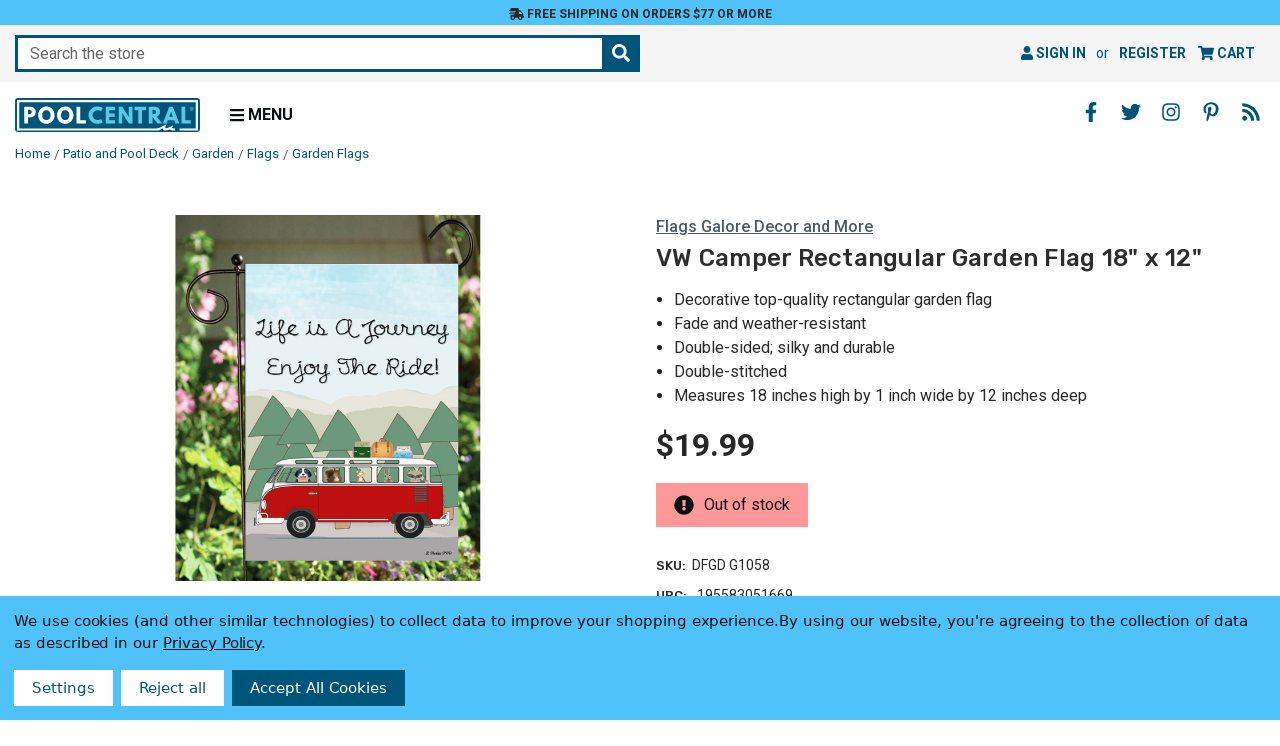

--- FILE ---
content_type: text/html; charset=UTF-8
request_url: https://www.poolcentral.com/vw-camper-rectangular-garden-flag-18-x-12/
body_size: 18295
content:




<!DOCTYPE html>
<html class="poolcentral no-js" lang="en">
<head>
    <meta charset="utf-8">
    <meta http-equiv="x-ua-compatible" content="ie=edge">
    <meta name="viewport" content="width=device-width, initial-scale=1, shrink-to-fit=no, user-scalable=yes">
    <title>VW Camper Rectangular Garden Flag 18&quot; x 12&quot; | Pool Central</title>
    <link rel="dns-prefetch preconnect" href="https://cdn11.bigcommerce.com/s-gc5x6" crossorigin><link rel="dns-prefetch preconnect" href="https://fonts.googleapis.com/" crossorigin><link rel="dns-prefetch preconnect" href="https://fonts.gstatic.com/" crossorigin>
    <meta property="product:price:amount" content="19.99" /><meta property="product:price:currency" content="USD" /><meta property="og:url" content="https://www.poolcentral.com/vw-camper-rectangular-garden-flag-18-x-12/" /><meta property="og:site_name" content="Pool Central" /><meta name="keywords" content="Autumn, Blue, Flags, Garden, Lawn, Novelty, Outdoor, Patio, Poolcentral, Pool Central"><meta name="description" content="Raise the flags! Silky, durable, and picture-perfect, these banners complement all the aesthetic vibes and adds a distinctive flair to your outdoor or indoor s"><link rel='canonical' href='https://www.poolcentral.com/vw-camper-rectangular-garden-flag-18-x-12/' /><meta name='platform' content='bigcommerce.stencil' /><meta property="og:type" content="product" />
<meta property="og:title" content="VW Camper Rectangular Garden Flag 18&quot; x 12&quot;" />
<meta property="og:description" content="Raise the flags! Silky, durable, and picture-perfect, these banners complement all the aesthetic vibes and adds a distinctive flair to your outdoor or indoor s" />
<meta property="og:image" content="https://cdn11.bigcommerce.com/s-gc5x6/products/663330/images/1629471/dfgd_g1058__82344.1681073853.386.513.jpg?c=2" />
<meta property="og:availability" content="oos" />
<meta property="pinterest:richpins" content="enabled" />
    
      <script>
    
    document.addEventListener("DOMContentLoaded", function(event) {
      var jsContext = JSON.parse("{\"productId\":663330,\"productVarients\":[{\"node\":{\"vtitle\":{\"edges\":[{\"node\":{\"key\":\"VARIANTTITLE\",\"value\":\"VW Camper Rectangular Garden Flag 18\\\" x 12\\\"\"}}]},\"vdesc\":{\"edges\":[{\"node\":{\"key\":\"VARIANTDESC\",\"value\":\"<p>Raise the flags! Silky, durable, and picture-perfect, these banners complement all the aesthetic vibes and adds a distinctive flair to your outdoor or indoor space. Perfect for all occasions, flags galore top-quality flags are highly resistant to fraying and ripping season after season. Through dye-sublimation printing, these flags are hands-down irresistible and gorgeous!     <p><b>Features:</b>  <br>Rectangular garden flag  <br>Weather-resistant flag  <br>Double-sided   design  <br>Double-stitched   <br>Recommended for indoor or outdoor use    <p>Dimensions: 18\\\"H x 1\\\"W x 12\\\"D  <br>Material(s): polyester blend\"}}]},\"vbullet1\":{\"edges\":[{\"node\":{\"key\":\"VARIANTBULLET1\",\"value\":\"Decorative top-quality rectangular garden flag\"}}]},\"vbullet2\":{\"edges\":[{\"node\":{\"key\":\"VARIANTBULLET2\",\"value\":\"Fade and weather-resistant\"}}]},\"vbullet3\":{\"edges\":[{\"node\":{\"key\":\"VARIANTBULLET3\",\"value\":\"Double-sided; silky and durable\"}}]},\"vbullet4\":{\"edges\":[{\"node\":{\"key\":\"VARIANTBULLET4\",\"value\":\"Double-stitched\"}}]},\"vbullet5\":{\"edges\":[{\"node\":{\"key\":\"VARIANTBULLET5\",\"value\":\"Measures 18 inches high by 1 inch wide by 12 inches deep\"}}]},\"vbullet6\":{\"edges\":[]}}}]}");
      pvarient   = jsContext.productVarients;
      const forms = document.querySelectorAll('#product_view_options');
      const form = forms[0];

      Array.from(form.elements).forEach((input) => {
        if (input.getAttribute("type") == 'radio') {
          const keyword = input.getAttribute("keyword");

          pvarient.forEach((variant) => {
            const vtitle = variant.node.vtitle.edges[0].node.value;
            const vdesc = variant.node.vdesc.edges[0].node.value;
            const vbullet = 
              variant.node.vbullet1.edges[0].node.value + '\n' +
              variant.node.vbullet2.edges[0].node.value + '\n' +
              variant.node.vbullet3.edges[0].node.value + '\n' +
              variant.node.vbullet4.edges[0].node.value + '\n' +
              variant.node.vbullet5.edges[0].node.value;

            if (vtitle.includes(keyword)) {
              input.setAttribute("data-title", vtitle);
              input.setAttribute("data-desc", vdesc);
              input.setAttribute("data-bullet", vbullet);

              input.addEventListener("click", function() {
                const title = input.getAttribute("data-title");
                const desc = input.getAttribute("data-desc");

                if (title) {
                  document.querySelector('#produtView_title').innerHTML = title;
                }
                if (desc) {
                  document.querySelector('#produtView_description').innerHTML = 
                    desc.replace(/(\r?\n|\r)+/g, '\n').split('\n').map(item => `<p>${item}</p>`).join('');
                }
                if (vbullet) {
                  document.querySelector('#produtView_bullet').innerHTML = 
                    vbullet.trim().replace(/(\r?\n|\r)+/g, '\n').split('\n').map(item => `<li>${item}</li>`).join('');
                }
              });
            }
          });
        }
      });
    });
  </script>

    <meta name="title" content="VW Camper Rectangular Garden Flag 18" x 12" | Pool Central">

    <meta name="google-site-verification" content="yPyim2I93rstmURNUhmugeQe8dmFe135IYB65o2BqY0">

    <link rel="apple-touch-icon" sizes="180x180" href="https://cdn11.bigcommerce.com/s-gc5x6/images/stencil/original/content/favicon/apple-touch-icon.png">
<link rel="icon" type="image/png" sizes="32x32" href="https://cdn11.bigcommerce.com/s-gc5x6/images/stencil/original/content/favicon/favicon-32x32.png">
<link rel="icon" type="image/png" sizes="16x16" href="https://cdn11.bigcommerce.com/s-gc5x6/images/stencil/original/content/favicon/favicon-16x16.png">
<link rel="manifest" href="https://cdn11.bigcommerce.com/s-gc5x6/content/favicon/site.webmanifest">
<link rel="mask-icon" href="https://cdn11.bigcommerce.com/s-gc5x6/content/favicon/safari-pinned-tab.svg" color="#5bbad5">
<meta name="msapplication-TileColor" content="#ffffff">
<meta name="theme-color" content="#ffffff">

    <script>
        document.documentElement.className = document.documentElement.className.replace('no-js', 'js');
    </script>

    <script>
    function browserSupportsAllFeatures() {
        return window.Promise
            && window.fetch
            && window.URL
            && window.URLSearchParams
            && window.WeakMap
            // object-fit support
            && ('objectFit' in document.documentElement.style);
    }

    function loadScript(src) {
        var js = document.createElement('script');
        js.src = src;
        js.onerror = function () {
            console.error('Failed to load polyfill script ' + src);
        };
        document.head.appendChild(js);
    }

    if (!browserSupportsAllFeatures()) {
        loadScript('https://cdn11.bigcommerce.com/s-gc5x6/stencil/89e09c10-0da3-013e-60c2-1e5fa2b9027e/e/1392d490-3fcb-013e-c832-72f0effbcd59/dist/theme-bundle.polyfills.js');
    }
</script>
    <script>window.consentManagerTranslations = `{"locale":"en","locales":{"consent_manager.data_collection_warning":"en","consent_manager.accept_all_cookies":"en","consent_manager.gdpr_settings":"en","consent_manager.data_collection_preferences":"en","consent_manager.manage_data_collection_preferences":"en","consent_manager.use_data_by_cookies":"en","consent_manager.data_categories_table":"en","consent_manager.allow":"en","consent_manager.accept":"en","consent_manager.deny":"en","consent_manager.dismiss":"en","consent_manager.reject_all":"en","consent_manager.category":"en","consent_manager.purpose":"en","consent_manager.functional_category":"en","consent_manager.functional_purpose":"en","consent_manager.analytics_category":"en","consent_manager.analytics_purpose":"en","consent_manager.targeting_category":"en","consent_manager.advertising_category":"en","consent_manager.advertising_purpose":"en","consent_manager.essential_category":"en","consent_manager.esential_purpose":"en","consent_manager.yes":"en","consent_manager.no":"en","consent_manager.not_available":"en","consent_manager.cancel":"en","consent_manager.save":"en","consent_manager.back_to_preferences":"en","consent_manager.close_without_changes":"en","consent_manager.unsaved_changes":"en","consent_manager.by_using":"en","consent_manager.agree_on_data_collection":"en","consent_manager.change_preferences":"en","consent_manager.cancel_dialog_title":"en","consent_manager.privacy_policy":"en","consent_manager.allow_category_tracking":"en","consent_manager.disallow_category_tracking":"en"},"translations":{"consent_manager.data_collection_warning":"We use cookies (and other similar technologies) to collect data to improve your shopping experience.","consent_manager.accept_all_cookies":"Accept All Cookies","consent_manager.gdpr_settings":"Settings","consent_manager.data_collection_preferences":"Website Data Collection Preferences","consent_manager.manage_data_collection_preferences":"Manage Website Data Collection Preferences","consent_manager.use_data_by_cookies":" uses data collected by cookies and JavaScript libraries to improve your shopping experience.","consent_manager.data_categories_table":"The table below outlines how we use this data by category. To opt out of a category of data collection, select 'No' and save your preferences.","consent_manager.allow":"Allow","consent_manager.accept":"Accept","consent_manager.deny":"Deny","consent_manager.dismiss":"Dismiss","consent_manager.reject_all":"Reject all","consent_manager.category":"Category","consent_manager.purpose":"Purpose","consent_manager.functional_category":"Functional","consent_manager.functional_purpose":"Enables enhanced functionality, such as videos and live chat. If you do not allow these, then some or all of these functions may not work properly.","consent_manager.analytics_category":"Analytics","consent_manager.analytics_purpose":"Provide statistical information on site usage, e.g., web analytics so we can improve this website over time.","consent_manager.targeting_category":"Targeting","consent_manager.advertising_category":"Advertising","consent_manager.advertising_purpose":"Used to create profiles or personalize content to enhance your shopping experience.","consent_manager.essential_category":"Essential","consent_manager.esential_purpose":"Essential for the site and any requested services to work, but do not perform any additional or secondary function.","consent_manager.yes":"Yes","consent_manager.no":"No","consent_manager.not_available":"N/A","consent_manager.cancel":"Cancel","consent_manager.save":"Save","consent_manager.back_to_preferences":"Back to Preferences","consent_manager.close_without_changes":"You have unsaved changes to your data collection preferences. Are you sure you want to close without saving?","consent_manager.unsaved_changes":"You have unsaved changes","consent_manager.by_using":"By using our website, you're agreeing to our","consent_manager.agree_on_data_collection":"By using our website, you're agreeing to the collection of data as described in our ","consent_manager.change_preferences":"You can change your preferences at any time","consent_manager.cancel_dialog_title":"Are you sure you want to cancel?","consent_manager.privacy_policy":"Privacy Policy","consent_manager.allow_category_tracking":"Allow [CATEGORY_NAME] tracking","consent_manager.disallow_category_tracking":"Disallow [CATEGORY_NAME] tracking"}}`;</script>

    <script>
        window.lazySizesConfig = window.lazySizesConfig || {};
        window.lazySizesConfig.loadMode = 1;
    </script>
    <script async src="https://cdn11.bigcommerce.com/s-gc5x6/stencil/89e09c10-0da3-013e-60c2-1e5fa2b9027e/e/1392d490-3fcb-013e-c832-72f0effbcd59/dist/theme-bundle.head_async.js"></script>

    <script src="https://ajax.googleapis.com/ajax/libs/webfont/1.6.26/webfont.js"></script>
    <script>
        WebFont.load({
            google: {
                families: ['Roboto:400,400i,500,500i,700,700i', 'Rubik:500,500i,700,700i&display=swap']
            }
        });
    </script>

    <link href="https://fonts.googleapis.com/css?family=Rubik:700,500%7CRoboto:500,400&display=swap" rel="stylesheet">
    <link data-stencil-stylesheet href="https://cdn11.bigcommerce.com/s-gc5x6/stencil/89e09c10-0da3-013e-60c2-1e5fa2b9027e/e/1392d490-3fcb-013e-c832-72f0effbcd59/css/theme-7905d2c0-5f3d-013e-d5c4-2251fe58491d.css" rel="stylesheet">
    <link data-stencil-stylesheet href="https://cdn11.bigcommerce.com/s-gc5x6/stencil/89e09c10-0da3-013e-60c2-1e5fa2b9027e/e/1392d490-3fcb-013e-c832-72f0effbcd59/css/poolcentral-7905d2c0-5f3d-013e-d5c4-2251fe58491d.css" rel="stylesheet">

    <!-- Start Tracking Code for analytics_facebook -->

<script data-bc-cookie-consent="4" type="text/plain">
!function(f,b,e,v,n,t,s){if(f.fbq)return;n=f.fbq=function(){n.callMethod?n.callMethod.apply(n,arguments):n.queue.push(arguments)};if(!f._fbq)f._fbq=n;n.push=n;n.loaded=!0;n.version='2.0';n.queue=[];t=b.createElement(e);t.async=!0;t.src=v;s=b.getElementsByTagName(e)[0];s.parentNode.insertBefore(t,s)}(window,document,'script','https://connect.facebook.net/en_US/fbevents.js');

fbq('set', 'autoConfig', 'false', '471452020093492');
fbq('dataProcessingOptions', []);
fbq('init', '471452020093492', {"external_id":"cde8fd55-fe0f-4e2e-a4c5-14e218459535"});
fbq('set', 'agent', 'bigcommerce', '471452020093492');

function trackEvents() {
    var pathName = window.location.pathname;

    fbq('track', 'PageView', {}, "");

    // Search events start -- only fire if the shopper lands on the /search.php page
    if (pathName.indexOf('/search.php') === 0 && getUrlParameter('search_query')) {
        fbq('track', 'Search', {
            content_type: 'product_group',
            content_ids: [],
            search_string: getUrlParameter('search_query')
        });
    }
    // Search events end

    // Wishlist events start -- only fire if the shopper attempts to add an item to their wishlist
    if (pathName.indexOf('/wishlist.php') === 0 && getUrlParameter('added_product_id')) {
        fbq('track', 'AddToWishlist', {
            content_type: 'product_group',
            content_ids: []
        });
    }
    // Wishlist events end

    // Lead events start -- only fire if the shopper subscribes to newsletter
    if (pathName.indexOf('/subscribe.php') === 0 && getUrlParameter('result') === 'success') {
        fbq('track', 'Lead', {});
    }
    // Lead events end

    // Registration events start -- only fire if the shopper registers an account
    if (pathName.indexOf('/login.php') === 0 && getUrlParameter('action') === 'account_created') {
        fbq('track', 'CompleteRegistration', {}, "");
    }
    // Registration events end

    

    function getUrlParameter(name) {
        var cleanName = name.replace(/[\[]/, '\[').replace(/[\]]/, '\]');
        var regex = new RegExp('[\?&]' + cleanName + '=([^&#]*)');
        var results = regex.exec(window.location.search);
        return results === null ? '' : decodeURIComponent(results[1].replace(/\+/g, ' '));
    }
}

if (window.addEventListener) {
    window.addEventListener("load", trackEvents, false)
}
</script>
<noscript><img height="1" width="1" style="display:none" alt="null" src="https://www.facebook.com/tr?id=471452020093492&ev=PageView&noscript=1&a=plbigcommerce1.2&eid="/></noscript>

<!-- End Tracking Code for analytics_facebook -->

<!-- Start Tracking Code for analytics_googleanalytics4 -->

<script data-cfasync="false" src="https://cdn11.bigcommerce.com/shared/js/google_analytics4_bodl_subscribers-358423becf5d870b8b603a81de597c10f6bc7699.js" integrity="sha256-gtOfJ3Avc1pEE/hx6SKj/96cca7JvfqllWA9FTQJyfI=" crossorigin="anonymous"></script>
<script data-cfasync="false">
  (function () {
    window.dataLayer = window.dataLayer || [];

    function gtag(){
        dataLayer.push(arguments);
    }

    function initGA4(event) {
         function setupGtag() {
            function configureGtag() {
                gtag('js', new Date());
                gtag('set', 'developer_id.dMjk3Nj', true);
                gtag('config', 'G-NJXQ6EXWG5');
            }

            var script = document.createElement('script');

            script.src = 'https://www.googletagmanager.com/gtag/js?id=G-NJXQ6EXWG5';
            script.async = true;
            script.onload = configureGtag;

            document.head.appendChild(script);
        }

        setupGtag();

        if (typeof subscribeOnBodlEvents === 'function') {
            subscribeOnBodlEvents('G-NJXQ6EXWG5', true);
        }

        window.removeEventListener(event.type, initGA4);
    }

    gtag('consent', 'default', {"ad_storage":"denied","ad_user_data":"denied","ad_personalization":"denied","analytics_storage":"denied","functionality_storage":"denied"})
            

    var eventName = document.readyState === 'complete' ? 'consentScriptsLoaded' : 'DOMContentLoaded';
    window.addEventListener(eventName, initGA4, false);
  })()
</script>

<!-- End Tracking Code for analytics_googleanalytics4 -->

<!-- Start Tracking Code for analytics_siteverification -->

<meta name="google-site-verification" content="yPyim2I93rstmURNUhmugeQe8dmFe135IYB65o2BqY0">
<meta name="p:domain_verify" content="ffbfad867f44538d214a03c05262d42b"/>

<!-- End Tracking Code for analytics_siteverification -->


<script type="text/javascript" src="https://checkout-sdk.bigcommerce.com/v1/loader.js" defer ></script>
<script src="https://www.google.com/recaptcha/api.js" async defer></script>
<script>window.consentManagerStoreConfig = function () { return {"storeName":"Pool Central","privacyPolicyUrl":"https:\/\/poolcentral.com\/privacy-policy\/","writeKey":null,"improvedConsentManagerEnabled":true,"AlwaysIncludeScriptsWithConsentTag":true}; };</script>
<script type="text/javascript" src="https://cdn11.bigcommerce.com/shared/js/bodl-consent-32a446f5a681a22e8af09a4ab8f4e4b6deda6487.js" integrity="sha256-uitfaufFdsW9ELiQEkeOgsYedtr3BuhVvA4WaPhIZZY=" crossorigin="anonymous" defer></script>
<script type="text/javascript" src="https://cdn11.bigcommerce.com/shared/js/storefront/consent-manager-config-3013a89bb0485f417056882e3b5cf19e6588b7ba.js" defer></script>
<script type="text/javascript" src="https://cdn11.bigcommerce.com/shared/js/storefront/consent-manager-08633fe15aba542118c03f6d45457262fa9fac88.js" defer></script>
<script type="text/javascript">
var BCData = {"product_attributes":{"sku":"DFGD G1058","upc":"195583051669","mpn":null,"gtin":null,"weight":{"formatted":"0.02 LBS","value":0.02},"base":true,"image":null,"price":{"without_tax":{"formatted":"$19.99","value":19.99,"currency":"USD"},"tax_label":"Tax"},"out_of_stock_behavior":"label_option","out_of_stock_message":"Out of stock","available_modifier_values":[],"in_stock_attributes":[],"stock":0,"instock":false,"stock_message":"Out of stock","purchasable":true,"purchasing_message":"The selected product combination is currently unavailable.","call_for_price_message":null}};
</script>
  <script data-bc-cookie-consent="3" type="text/plain">
  window.dataLayer = window.dataLayer || [];
  function gtag() { dataLayer.push(arguments); }
  gtag('consent', 'default', {
    'ad_user_data': 'denied',
    'ad_personalization': 'denied',
    'ad_storage': 'denied',
    'analytics_storage': 'denied',
    'wait_for_update': 500,
  });
  gtag('js', new Date());
  gtag('config', 'GTM-MSX3W4M');
  </script>
 <script data-cfasync="false" src="https://microapps.bigcommerce.com/bodl-events/1.9.4/index.js" integrity="sha256-Y0tDj1qsyiKBRibKllwV0ZJ1aFlGYaHHGl/oUFoXJ7Y=" nonce="" crossorigin="anonymous"></script>
 <script data-cfasync="false" nonce="">

 (function() {
    function decodeBase64(base64) {
       const text = atob(base64);
       const length = text.length;
       const bytes = new Uint8Array(length);
       for (let i = 0; i < length; i++) {
          bytes[i] = text.charCodeAt(i);
       }
       const decoder = new TextDecoder();
       return decoder.decode(bytes);
    }
    window.bodl = JSON.parse(decodeBase64("[base64]"));
 })()

 </script>

<script nonce="">
(function () {
    var xmlHttp = new XMLHttpRequest();

    xmlHttp.open('POST', 'https://bes.gcp.data.bigcommerce.com/nobot');
    xmlHttp.setRequestHeader('Content-Type', 'application/json');
    xmlHttp.send('{"store_id":"823692","timezone_offset":"-5.0","timestamp":"2026-01-31T02:19:18.75133700Z","visit_id":"e8df0e87-45f1-4d60-9b8b-b91d377f8d7f","channel_id":1}');
})();
</script>

</head>
<body>
    <noscript><iframe src="https://www.googletagmanager.com/ns.html?id=GTM-MSX3W4M" height="0" width="0" style="display:none;visibility:hidden"></iframe></noscript>

    <a href="#" class="skip-to-main-link">Skip to main content</a>
<a href="#" class="skip-to-footer-link">Skip to footer content</a>
<header class="header" role="banner">
    <div id="banner">
    <div class="banner-wrapper">
        <a href="/shipping-and-returns/#free-ground-shipping" class="banner-link">
            <i class="fas fa-shipping-fast" aria-hidden="true"></i>
            Free Shipping on orders $77 or more
        </a>
    </div>
</div>
    <div class="navUser-wrap">
        <nav class="navUser">
        <div class="quickSearchWrap" id="quickSearch" data-prevent-quick-search-close>
        <div class="container">
    <form class="form quick-search-form" onsubmit="return false" data-url="/search.php" aria-haspopup="true" aria-expanded="false" role="search" data-quick-search-form>
        <fieldset class="form-fieldset">
            <div class="form-field">
                <label class="is-srOnly" for="nav-quick-search">Search</label>
                <input class="form-input"
                       data-search-quick
                       name="nav-quick-search"
                       id="nav-quick-search"
                       data-error-message="Search field cannot be empty."
                       placeholder="Search the store"
                       autocomplete="off"
                >
                <button type="submit" class="form-button" aria-label="Search the store"><i class="fas fa-search" aria-hidden="true"></i></button>
            </div>
        </fieldset>
    </form>
    <section class="quickSearchResults" aria-hidden="true" data-bind="html: results"></section>
    <p role="status"
       aria-live="polite"
       class="aria-description--hidden"
       data-search-aria-message-predefined-text="product results for"
    ></p>
</div>
    </div>
    <ul class="navUser-section navUser-section--alt">
        <li class="navUser-item navUser-item--account">
                <a class="navUser-action"
                   href="/login.php"
                   aria-label="Sign in"
                >
                    <i class="fa fa-user" aria-hidden="true"></i> Sign in
                </a>
                    <span class="navUser-or">or</span>
                    <a class="navUser-action"
                       href="/login.php?action&#x3D;create_account"
                       aria-label="Register"
                    >
                        Register
                    </a>
        </li>
        <li class="navUser-item navUser-item--cart">
            <a class="navUser-action"
               data-cart-preview
               data-dropdown="cart-preview-dropdown"
               data-options="align:right"
               href="/cart.php"
               aria-label="Cart with 0 items"
               aria-haspopup="true"
               aria-expanded="false">
                <i class="fa fa-shopping-cart" aria-hidden="true"></i> <span class="navUser-item-cartLabel">Cart</span> <span class="countPill cart-quantity"></span>
            </a>
            <div class="dropdown-menu" id="cart-preview-dropdown" data-dropdown-content aria-hidden="true"></div>
        </li>
    </ul>
</nav>
    </div>
    <div class="header-wrapper clearfix">
        <div class="header-wrapper-inner">
            <div class="header-logo-wrapper">
                    <div class="header-logo header-logo--left ">
                        <div class="logo-wrap">
                            <div class="header-logo-image-container">
    <a href="https://www.poolcentral.com/">
        <img src="https://cdn11.bigcommerce.com/s-gc5x6/content/images/global/logo/logo-blue.svg?2026-01-31T00:00:00+00:00" width="200" height="36" class="header-logo-img-svg" alt="Pool Central logo" role="img">
    </a>
</div>
                        </div>
                    </div>
                <div class="menu-toggle">
                    <a href="#" class="mobileMenu-toggle" id="mobile-menu-toggle" data-mobile-menu-toggle="menu" aria-expanded="false">
                        <i class="fas fa-bars" aria-hidden="true"></i>
                        <span>Menu</span>
                    </a>
                </div>
            </div>
            <div class="navPages-container" id="menu" data-menu>
                <nav class="navPages" aria-label="primary">
    <ul class="navPages-list navPages-mainNav">
            <li class="navPages-item">
                        <a class="navPages-action navPages-action-depth-max has-subMenu is-root"
       href="https://www.poolcentral.com/accessories/"
       data-collapsible="navPages-1000"
       aria-label="Accessories"
    >
            Accessories
                 <i class="fas fa-angle-down" aria-hidden="true" style="display:none;"></i>
    </a>
    <div class="navPage-subMenu navPage-subMenu-horizontal" id="navPages-1000" aria-hidden="true">
    <ul class="navPage-subMenu-list">
        <li class="navPage-subMenu-item-child">
            <a class="navPage-subMenu-action navPages-action" href="https://www.poolcentral.com/accessories/">
                All
                    Accessories<i class="fas fa-fw fa-caret-right" aria-hidden="true"></i></a>
                        </li>
            <li class="navPage-subMenu-item-child">
                <a class="navPage-subMenu-action navPages-action" href="https://www.poolcentral.com/accessories/chlorine-dispensers/">
                        Chlorine Dispensers
                </a>
            </li>
            <li class="navPage-subMenu-item-child">
                <a class="navPage-subMenu-action navPages-action" href="https://www.poolcentral.com/accessories/cleaning-attachments/">
                        Cleaning Attachments
                </a>
            </li>
            <li class="navPage-subMenu-item-child">
                <a class="navPage-subMenu-action navPages-action" href="https://www.poolcentral.com/accessories/floating-thermometers/">
                        Floating Thermometers
                </a>
            </li>
            <li class="navPage-subMenu-item-child">
                <a class="navPage-subMenu-action navPages-action" href="https://www.poolcentral.com/accessories/fountains/">
                        Fountains
                </a>
            </li>
            <li class="navPage-subMenu-item-child">
                <a class="navPage-subMenu-action navPages-action" href="https://www.poolcentral.com/accessories/ladders-and-rails/">
                        Ladders &amp; Rails
                </a>
            </li>
            <li class="navPage-subMenu-item-child">
                <a class="navPage-subMenu-action navPages-action" href="https://www.poolcentral.com/accessories/lights/">
                        Lights
                </a>
            </li>
            <li class="navPage-subMenu-item-child">
                <a class="navPage-subMenu-action navPages-action" href="https://www.poolcentral.com/accessories/poolside-accessories/">
                        Poolside Accessories
                </a>
            </li>
            <li class="navPage-subMenu-item-child">
                <a class="navPage-subMenu-action navPages-action" href="https://www.poolcentral.com/accessories/poolside-extras/">
                        Poolside Extras
                </a>
            </li>
            <li class="navPage-subMenu-item-child">
                <a class="navPage-subMenu-action navPages-action" href="https://www.poolcentral.com/accessories/repair-and-replacement-parts/">
                        Repair &amp; Replacement Parts
                </a>
            </li>
            <li class="navPage-subMenu-item-child">
                <a class="navPage-subMenu-action navPages-action" href="https://www.poolcentral.com/accessories/safety/">
                        Safety
                </a>
            </li>
            <li class="navPage-subMenu-item-child">
                <a class="navPage-subMenu-action navPages-action" href="https://www.poolcentral.com/accessories/slides-and-diving-boards/">
                        Slides &amp; Diving Boards
                </a>
            </li>
    </ul>
</div>
            </li>
            <li class="navPages-item">
                        <a class="navPages-action navPages-action-depth-max has-subMenu is-root"
       href="https://www.poolcentral.com/chemicals/"
       data-collapsible="navPages-668"
       aria-label="Chemicals"
    >
            Chemicals
                 <i class="fas fa-angle-down" aria-hidden="true" style="display:none;"></i>
    </a>
    <div class="navPage-subMenu navPage-subMenu-horizontal" id="navPages-668" aria-hidden="true">
    <ul class="navPage-subMenu-list">
        <li class="navPage-subMenu-item-child">
            <a class="navPage-subMenu-action navPages-action" href="https://www.poolcentral.com/chemicals/">
                All
                    Chemicals<i class="fas fa-fw fa-caret-right" aria-hidden="true"></i></a>
                        </li>
            <li class="navPage-subMenu-item-child">
                <a class="navPage-subMenu-action navPages-action" href="https://www.poolcentral.com/chemicals/algaecides/">
                        Algaecides
                </a>
            </li>
            <li class="navPage-subMenu-item-child">
                <a class="navPage-subMenu-action navPages-action" href="https://www.poolcentral.com/chemicals/chlorine-and-bromine/">
                        Chlorine &amp; Bromine
                </a>
            </li>
            <li class="navPage-subMenu-item-child">
                <a class="navPage-subMenu-action navPages-action" href="https://www.poolcentral.com/chemicals/eco-friendly/">
                        Eco Friendly
                </a>
            </li>
            <li class="navPage-subMenu-item-child">
                <a class="navPage-subMenu-action navPages-action" href="https://www.poolcentral.com/chemicals/shock/">
                        Shock
                </a>
            </li>
            <li class="navPage-subMenu-item-child">
                <a class="navPage-subMenu-action navPages-action" href="https://www.poolcentral.com/chemicals/stain-removers-and-cleaners/">
                        Stain Removers &amp; Cleaners
                </a>
            </li>
            <li class="navPage-subMenu-item-child">
                <a class="navPage-subMenu-action navPages-action" href="https://www.poolcentral.com/chemicals/water-balancers/">
                        Water Balancers
                </a>
            </li>
            <li class="navPage-subMenu-item-child">
                <a class="navPage-subMenu-action navPages-action" href="https://www.poolcentral.com/chemicals/water-clarifiers/">
                        Water Clarifiers
                </a>
            </li>
            <li class="navPage-subMenu-item-child">
                <a class="navPage-subMenu-action navPages-action" href="https://www.poolcentral.com/chemicals/water-testing/">
                        Water Testing
                </a>
            </li>
    </ul>
</div>
            </li>
            <li class="navPages-item">
                        <a class="navPages-action navPages-action-depth-max has-subMenu is-root"
       href="https://www.poolcentral.com/floats-toys-and-games/"
       data-collapsible="navPages-955"
       aria-label="Floats Toys and Games"
    >
            Floats Toys &amp; Games
         <i class="fas fa-angle-down" aria-hidden="true" style="display:none;"></i>
    </a>
    <div class="navPage-subMenu navPage-subMenu-horizontal" id="navPages-955" aria-hidden="true">
    <ul class="navPage-subMenu-list">
        <li class="navPage-subMenu-item-child">
            <a class="navPage-subMenu-action navPages-action" href="https://www.poolcentral.com/floats-toys-and-games/">
                All
                    Floats Toys &amp; Games<i class="fas fa-fw fa-caret-right" aria-hidden="true"></i></a>
        </li>
            <li class="navPage-subMenu-item-child">
                <a class="navPage-subMenu-action navPages-action" href="https://www.poolcentral.com/floats-toys-and-games/air-pumps/">
                        Air Pumps
                </a>
            </li>
            <li class="navPage-subMenu-item-child">
                <a class="navPage-subMenu-action navPages-action" href="https://www.poolcentral.com/floats-toys-and-games/floats-and-loungers/">
                        Floats &amp; Loungers
                </a>
            </li>
            <li class="navPage-subMenu-item-child">
                <a class="navPage-subMenu-action navPages-action" href="https://www.poolcentral.com/floats-toys-and-games/games-and-toys/">
                        Games &amp; Toys
                </a>
            </li>
            <li class="navPage-subMenu-item-child">
                <a class="navPage-subMenu-action navPages-action" href="https://www.poolcentral.com/floats-toys-and-games/goggles-snorkels-and-fins/">
                        Goggles Snorkels &amp; Fins
                </a>
            </li>
            <li class="navPage-subMenu-item-child">
                <a class="navPage-subMenu-action navPages-action" href="https://www.poolcentral.com/floats-toys-and-games/learn-to-swim/">
                        Learn to Swim
                </a>
            </li>
    </ul>
</div>
            </li>
            <li class="navPages-item">
                        <a class="navPages-action navPages-action-depth-max has-subMenu is-root"
       href="https://www.poolcentral.com/patio-and-pool-deck/"
       data-collapsible="navPages-958"
       aria-label="Patio and Pool Deck"
    >
            Patio &amp; Pool Deck
         <i class="fas fa-angle-down" aria-hidden="true" style="display:none;"></i>
    </a>
    <div class="navPage-subMenu navPage-subMenu-horizontal" id="navPages-958" aria-hidden="true">
    <ul class="navPage-subMenu-list">
        <li class="navPage-subMenu-item-child">
            <a class="navPage-subMenu-action navPages-action" href="https://www.poolcentral.com/patio-and-pool-deck/">
                All
                    Patio &amp; Pool Deck<i class="fas fa-fw fa-caret-right" aria-hidden="true"></i></a>
        </li>
            <li class="navPage-subMenu-item-child">
                <a class="navPage-subMenu-action navPages-action" href="https://www.poolcentral.com/patio-and-pool-deck/fire-pits/">
                        Fire Pits
                </a>
            </li>
            <li class="navPage-subMenu-item-child">
                <a class="navPage-subMenu-action navPages-action" href="https://www.poolcentral.com/patio-and-pool-deck/garden/">
                        Garden
                </a>
            </li>
            <li class="navPage-subMenu-item-child">
                <a class="navPage-subMenu-action navPages-action" href="https://www.poolcentral.com/patio-and-pool-deck/grills-and-accessories/">
                        Grills &amp; Accessories
                </a>
            </li>
            <li class="navPage-subMenu-item-child">
                <a class="navPage-subMenu-action navPages-action" href="https://www.poolcentral.com/patio-and-pool-deck/outdoor-clocks-and-thermometers/">
                        Outdoor Clocks &amp; Thermometers
                </a>
            </li>
            <li class="navPage-subMenu-item-child">
                <a class="navPage-subMenu-action navPages-action" href="https://www.poolcentral.com/patio-and-pool-deck/outdoor-lighting/">
                        Outdoor Lighting
                </a>
            </li>
            <li class="navPage-subMenu-item-child">
                <a class="navPage-subMenu-action navPages-action" href="https://www.poolcentral.com/patio-and-pool-deck/outdoor-rugs/">
                        Outdoor Rugs
                </a>
            </li>
            <li class="navPage-subMenu-item-child">
                <a class="navPage-subMenu-action navPages-action" href="https://www.poolcentral.com/patio-and-pool-deck/outdoor-wall-decor/">
                        Outdoor Wall Decor
                </a>
            </li>
            <li class="navPage-subMenu-item-child">
                <a class="navPage-subMenu-action navPages-action" href="https://www.poolcentral.com/patio-and-pool-deck/patio-heaters/">
                        Patio Heaters
                </a>
            </li>
            <li class="navPage-subMenu-item-child">
                <a class="navPage-subMenu-action navPages-action" href="https://www.poolcentral.com/patio-and-pool-deck/planters/">
                        Planters
                </a>
            </li>
            <li class="navPage-subMenu-item-child">
                <a class="navPage-subMenu-action navPages-action" href="https://www.poolcentral.com/patio-and-pool-deck/torches/">
                        Torches
                </a>
            </li>
    </ul>
</div>
            </li>
            <li class="navPages-item">
                        <a class="navPages-action navPages-action-depth-max has-subMenu is-root"
       href="https://www.poolcentral.com/patio-furniture/"
       data-collapsible="navPages-971"
       aria-label="Patio Furniture"
    >
            Patio Furniture
                 <i class="fas fa-angle-down" aria-hidden="true" style="display:none;"></i>
    </a>
    <div class="navPage-subMenu navPage-subMenu-horizontal" id="navPages-971" aria-hidden="true">
    <ul class="navPage-subMenu-list">
        <li class="navPage-subMenu-item-child">
            <a class="navPage-subMenu-action navPages-action" href="https://www.poolcentral.com/patio-furniture/">
                All
                    Patio Furniture<i class="fas fa-fw fa-caret-right" aria-hidden="true"></i></a>
                        </li>
            <li class="navPage-subMenu-item-child">
                <a class="navPage-subMenu-action navPages-action" href="https://www.poolcentral.com/patio-furniture/adirondack-chairs/">
                        Adirondack Chairs
                </a>
            </li>
            <li class="navPage-subMenu-item-child">
                <a class="navPage-subMenu-action navPages-action" href="https://www.poolcentral.com/patio-furniture/bar-stools/">
                        Bar Stools
                </a>
            </li>
            <li class="navPage-subMenu-item-child">
                <a class="navPage-subMenu-action navPages-action" href="https://www.poolcentral.com/patio-furniture/benches/">
                        Benches
                </a>
            </li>
            <li class="navPage-subMenu-item-child">
                <a class="navPage-subMenu-action navPages-action" href="https://www.poolcentral.com/patio-furniture/chairs/">
                        Chairs
                </a>
            </li>
            <li class="navPage-subMenu-item-child">
                <a class="navPage-subMenu-action navPages-action" href="https://www.poolcentral.com/patio-furniture/conversation-sets/">
                        Conversation Sets
                </a>
            </li>
            <li class="navPage-subMenu-item-child">
                <a class="navPage-subMenu-action navPages-action" href="https://www.poolcentral.com/patio-furniture/dining-tables-and-chairs/">
                        Dining Tables &amp; Chairs
                </a>
            </li>
            <li class="navPage-subMenu-item-child">
                <a class="navPage-subMenu-action navPages-action" href="https://www.poolcentral.com/patio-furniture/gazebos-and-canopies/">
                        Gazebos &amp; Canopies
                </a>
            </li>
            <li class="navPage-subMenu-item-child">
                <a class="navPage-subMenu-action navPages-action" href="https://www.poolcentral.com/patio-furniture/gliders/">
                        Gliders
                </a>
            </li>
            <li class="navPage-subMenu-item-child">
                <a class="navPage-subMenu-action navPages-action" href="https://www.poolcentral.com/patio-furniture/hammocks/">
                        Hammocks
                </a>
            </li>
            <li class="navPage-subMenu-item-child">
                <a class="navPage-subMenu-action navPages-action" href="https://www.poolcentral.com/patio-furniture/loungers/">
                        Loungers
                </a>
            </li>
            <li class="navPage-subMenu-item-child">
                <a class="navPage-subMenu-action navPages-action" href="https://www.poolcentral.com/patio-furniture/loveseats/">
                        Loveseats
                </a>
            </li>
            <li class="navPage-subMenu-item-child">
                <a class="navPage-subMenu-action navPages-action" href="https://www.poolcentral.com/patio-furniture/ottomans-and-footstools/">
                        Ottomans &amp; Footstools
                </a>
            </li>
            <li class="navPage-subMenu-item-child">
                <a class="navPage-subMenu-action navPages-action" href="https://www.poolcentral.com/patio-furniture/outdoor-cushions/">
                        Outdoor Cushions
                </a>
            </li>
            <li class="navPage-subMenu-item-child">
                <a class="navPage-subMenu-action navPages-action" href="https://www.poolcentral.com/patio-furniture/outdoor-pillows/">
                        Outdoor Pillows
                </a>
            </li>
            <li class="navPage-subMenu-item-child">
                <a class="navPage-subMenu-action navPages-action" href="https://www.poolcentral.com/patio-furniture/picnic-tables/">
                        Picnic Tables
                </a>
            </li>
            <li class="navPage-subMenu-item-child">
                <a class="navPage-subMenu-action navPages-action" href="https://www.poolcentral.com/patio-furniture/rocking-chairs/">
                        Rocking Chairs
                </a>
            </li>
            <li class="navPage-subMenu-item-child">
                <a class="navPage-subMenu-action navPages-action" href="https://www.poolcentral.com/patio-furniture/swings/">
                        Swings
                </a>
            </li>
            <li class="navPage-subMenu-item-child">
                <a class="navPage-subMenu-action navPages-action" href="https://www.poolcentral.com/patio-furniture/tables/">
                        Tables
                </a>
            </li>
            <li class="navPage-subMenu-item-child">
                <a class="navPage-subMenu-action navPages-action" href="https://www.poolcentral.com/patio-furniture/umbrellas/">
                        Umbrellas
                </a>
            </li>
    </ul>
</div>
            </li>
            <li class="navPages-item">
                        <a class="navPages-action navPages-action-depth-max has-subMenu is-root"
       href="https://www.poolcentral.com/pool-closing/"
       data-collapsible="navPages-1108"
       aria-label="Pool Closing"
    >
            Pool Closing
                 <i class="fas fa-angle-down" aria-hidden="true" style="display:none;"></i>
    </a>
    <div class="navPage-subMenu navPage-subMenu-horizontal" id="navPages-1108" aria-hidden="true">
    <ul class="navPage-subMenu-list">
        <li class="navPage-subMenu-item-child">
            <a class="navPage-subMenu-action navPages-action" href="https://www.poolcentral.com/pool-closing/">
                All
                    Pool Closing<i class="fas fa-fw fa-caret-right" aria-hidden="true"></i></a>
                        </li>
            <li class="navPage-subMenu-item-child">
                <a class="navPage-subMenu-action navPages-action" href="https://www.poolcentral.com/pool-closing/winterizing-covers/">
                        Winterizing Covers
                </a>
            </li>
            <li class="navPage-subMenu-item-child">
                <a class="navPage-subMenu-action navPages-action" href="https://www.poolcentral.com/pool-closing/winterizing-equipment-and-accessories/">
                        Winterizing Equipment &amp; Accessories
                </a>
            </li>
    </ul>
</div>
            </li>
            <li class="navPages-item">
                        <a class="navPages-action navPages-action-depth-max has-subMenu is-root"
       href="https://www.poolcentral.com/swimming-pools-and-spas/"
       data-collapsible="navPages-1058"
       aria-label="Swimming Pools and Spas"
    >
            Pools &amp; Spas
         <i class="fas fa-angle-down" aria-hidden="true" style="display:none;"></i>
    </a>
    <div class="navPage-subMenu navPage-subMenu-horizontal" id="navPages-1058" aria-hidden="true">
    <ul class="navPage-subMenu-list">
        <li class="navPage-subMenu-item-child">
            <a class="navPage-subMenu-action navPages-action" href="https://www.poolcentral.com/swimming-pools-and-spas/">
                All
                    Pools &amp; Spas<i class="fas fa-fw fa-caret-right" aria-hidden="true"></i></a>
        </li>
            <li class="navPage-subMenu-item-child">
                <a class="navPage-subMenu-action navPages-action" href="https://www.poolcentral.com/swimming-pools-and-spas/kiddie-pools/">
                        Kiddie Pools
                </a>
            </li>
            <li class="navPage-subMenu-item-child">
                <a class="navPage-subMenu-action navPages-action" href="https://www.poolcentral.com/swimming-pools-and-spas/liners/">
                        Liners
                </a>
            </li>
            <li class="navPage-subMenu-item-child">
                <a class="navPage-subMenu-action navPages-action" href="https://www.poolcentral.com/swimming-pools-and-spas/pools/">
                        Pools
                </a>
            </li>
            <li class="navPage-subMenu-item-child">
                <a class="navPage-subMenu-action navPages-action" href="https://www.poolcentral.com/swimming-pools-and-spas/spas/">
                        Spas
                </a>
            </li>
    </ul>
</div>
            </li>
            <li class="navPages-item">
                        <a class="navPages-action navPages-action-depth-max has-subMenu is-root"
       href="https://www.poolcentral.com/covers/"
       data-collapsible="navPages-721"
       aria-label="Covers"
    >
            Covers
                 <i class="fas fa-angle-down" aria-hidden="true" style="display:none;"></i>
    </a>
    <div class="navPage-subMenu navPage-subMenu-horizontal" id="navPages-721" aria-hidden="true">
    <ul class="navPage-subMenu-list">
        <li class="navPage-subMenu-item-child">
            <a class="navPage-subMenu-action navPages-action" href="https://www.poolcentral.com/covers/">
                All
                    Covers<i class="fas fa-fw fa-caret-right" aria-hidden="true"></i></a>
                        </li>
            <li class="navPage-subMenu-item-child">
                <a class="navPage-subMenu-action navPages-action" href="https://www.poolcentral.com/covers/ground-cloths/">
                        Ground Cloths
                </a>
            </li>
            <li class="navPage-subMenu-item-child">
                <a class="navPage-subMenu-action navPages-action" href="https://www.poolcentral.com/covers/solar-covers/">
                        Solar Covers
                </a>
            </li>
            <li class="navPage-subMenu-item-child">
                <a class="navPage-subMenu-action navPages-action" href="https://www.poolcentral.com/covers/winter-covers/">
                        Winter Covers
                </a>
            </li>
    </ul>
</div>
            </li>
            <li class="navPages-item">
                        <a class="navPages-action navPages-action-depth-max has-subMenu is-root"
       href="https://www.poolcentral.com/equipment/"
       data-collapsible="navPages-571"
       aria-label="Equipment"
    >
            Equipment
                 <i class="fas fa-angle-down" aria-hidden="true" style="display:none;"></i>
    </a>
    <div class="navPage-subMenu navPage-subMenu-horizontal" id="navPages-571" aria-hidden="true">
    <ul class="navPage-subMenu-list">
        <li class="navPage-subMenu-item-child">
            <a class="navPage-subMenu-action navPages-action" href="https://www.poolcentral.com/equipment/">
                All
                    Equipment<i class="fas fa-fw fa-caret-right" aria-hidden="true"></i></a>
                        </li>
            <li class="navPage-subMenu-item-child">
                <a class="navPage-subMenu-action navPages-action" href="https://www.poolcentral.com/equipment/automatic-pool-cleaners/">
                        Automatic Pool Cleaners
                </a>
            </li>
            <li class="navPage-subMenu-item-child">
                <a class="navPage-subMenu-action navPages-action" href="https://www.poolcentral.com/equipment/chemical-feeders/">
                        Chemical Feeders
                </a>
            </li>
            <li class="navPage-subMenu-item-child">
                <a class="navPage-subMenu-action navPages-action" href="https://www.poolcentral.com/equipment/heaters-and-accessories/">
                        Heaters &amp; Accessories
                </a>
            </li>
            <li class="navPage-subMenu-item-child">
                <a class="navPage-subMenu-action navPages-action" href="https://www.poolcentral.com/equipment/filters-and-filter-supplies/">
                        Filters &amp; Filter Supplies
                </a>
            </li>
            <li class="navPage-subMenu-item-child">
                <a class="navPage-subMenu-action navPages-action" href="https://www.poolcentral.com/equipment/pumps-and-motors/">
                        Pumps &amp; Motors
                </a>
            </li>
            <li class="navPage-subMenu-item-child">
                <a class="navPage-subMenu-action navPages-action" href="https://www.poolcentral.com/equipment/systems/">
                        Systems
                </a>
            </li>
    </ul>
</div>
            </li>
    </ul>
    <ul class="navPages-list navPages-list--user">
            <li class="navPages-item">
                <a class="navPages-action"
                   href="/login.php"
                   aria-label="Sign in"
                >
                    Sign in
                </a>
                    or
                    <a class="navPages-action"
                       href="/login.php?action&#x3D;create_account"
                       aria-label="Register"
                    >
                        Register
                    </a>
            </li>
            <li class="navPages-item">
                    <ul class="socialLinks socialLinks--alt">
            <li class="socialLinks-item">
                    <a class="icon" href="https://www.facebook.com/pages/Pool-Central/837467519630788" target="_blank" rel="noopener" aria-label="Facebook - Opens in a new window">
                        <i class="fab fa-fw fa-facebook-f" aria-hidden="true"></i>
                    </a>
            </li>
            <li class="socialLinks-item">
                    <a class="icon" href="https://twitter.com/PoolcentralCom" target="_blank" rel="noopener" aria-label="Twitter - Opens in a new window">
                        <i class="fab fa-fw fa-twitter" aria-hidden="true"></i>
                    </a>
            </li>
            <li class="socialLinks-item">
                    <a class="icon" href="https://www.instagram.com/pool_central/" target="_blank" rel="noopener" aria-label="Instagram - Opens in a new window">
                        <i class="fab fa-fw fa-instagram" aria-hidden="true"></i>
                    </a>
            </li>
            <li class="socialLinks-item">
                    <a class="icon" href="https://www.pinterest.com/pool_central/" target="_blank" rel="noopener" aria-label="Pinterest - Opens in a new window">
                        <i class="fab fa-fw fa-pinterest-p" aria-hidden="true"></i>
                    </a>
            </li>
            <li class="socialLinks-item">
                    <a class="icon" href="http://www.poolcentral.com/blog/" target="_blank" rel="noopener" aria-label="Blog - Opens in a new window">
                        <i class="fas fa-fw fa-rss" aria-hidden="true"></i>
                    </a>
                            </li>
    </ul>
            </li>
    </ul>
</nav>
            </div>
                    <ul class="socialLinks socialLinks--alt">
            <li class="socialLinks-item">
                    <a class="icon" href="https://www.facebook.com/pages/Pool-Central/837467519630788" target="_blank" rel="noopener" aria-label="Facebook - Opens in a new window">
                        <i class="fab fa-fw fa-facebook-f" aria-hidden="true"></i>
                    </a>
            </li>
            <li class="socialLinks-item">
                    <a class="icon" href="https://twitter.com/PoolcentralCom" target="_blank" rel="noopener" aria-label="Twitter - Opens in a new window">
                        <i class="fab fa-fw fa-twitter" aria-hidden="true"></i>
                    </a>
            </li>
            <li class="socialLinks-item">
                    <a class="icon" href="https://www.instagram.com/pool_central/" target="_blank" rel="noopener" aria-label="Instagram - Opens in a new window">
                        <i class="fab fa-fw fa-instagram" aria-hidden="true"></i>
                    </a>
            </li>
            <li class="socialLinks-item">
                    <a class="icon" href="https://www.pinterest.com/pool_central/" target="_blank" rel="noopener" aria-label="Pinterest - Opens in a new window">
                        <i class="fab fa-fw fa-pinterest-p" aria-hidden="true"></i>
                    </a>
            </li>
            <li class="socialLinks-item">
                    <a class="icon" href="http://www.poolcentral.com/blog/" target="_blank" rel="noopener" aria-label="Blog - Opens in a new window">
                        <i class="fas fa-fw fa-rss" aria-hidden="true"></i>
                    </a>
                            </li>
    </ul>
        </div>
    </div>
</header>
    <main id="main-content" class="body clearfix" data-currency-code="USD">
     
    <div class="container">
        
    <nav class="breadcrumbs-full">
    <ul class="breadcrumbs" itemscope itemtype="https://schema.org/BreadcrumbList">
                        <li class="breadcrumb " itemprop="itemListElement" itemscope itemtype="https://schema.org/ListItem">
                            <a href="https://www.poolcentral.com/" class="breadcrumb-label" itemprop="item">
                                <span itemprop="name">Home</span>
                            </a>
                            <meta itemprop="position" content="1">
                        </li>
                        <li class="breadcrumb " itemprop="itemListElement" itemscope itemtype="https://schema.org/ListItem">
                            <a href="https://www.poolcentral.com/patio-and-pool-deck/" class="breadcrumb-label" itemprop="item">
                                <span itemprop="name">Patio and Pool Deck</span>
                            </a>
                            <meta itemprop="position" content="2">
                        </li>
                        <li class="breadcrumb " itemprop="itemListElement" itemscope itemtype="https://schema.org/ListItem">
                            <a href="https://www.poolcentral.com/patio-and-pool-deck/garden/" class="breadcrumb-label" itemprop="item">
                                <span itemprop="name">Garden</span>
                            </a>
                            <meta itemprop="position" content="3">
                        </li>
                        <li class="breadcrumb " itemprop="itemListElement" itemscope itemtype="https://schema.org/ListItem">
                            <a href="https://www.poolcentral.com/patio-and-pool-deck/garden/flags/" class="breadcrumb-label" itemprop="item">
                                <span itemprop="name">Flags</span>
                            </a>
                            <meta itemprop="position" content="4">
                        </li>
                        <li class="breadcrumb " itemprop="itemListElement" itemscope itemtype="https://schema.org/ListItem">
                            <a href="https://www.poolcentral.com/patio-and-pool-deck/garden/flags/garden-flags/" class="breadcrumb-label" itemprop="item">
                                <span itemprop="name">Garden Flags</span>
                            </a>
                            <meta itemprop="position" content="5">
                        </li>
    </ul>
</nav>


    <div itemscope itemtype="https://schema.org/Product">
        <div class="productView clearfix" >

    <section class="productView-images" data-image-gallery>
        <figure class="productView-image"
                data-image-gallery-main
                data-zoom-image="https://cdn11.bigcommerce.com/s-gc5x6/images/stencil/1280x1280/products/663330/1629471/dfgd_g1058__82344.1681073853.jpg?c=2"
                >
            <div class="productView-img-container">
                    <a href="https://cdn11.bigcommerce.com/s-gc5x6/images/stencil/1280x1280/products/663330/1629471/dfgd_g1058__82344.1681073853.jpg?c=2"
                        target="_blank" rel="noopener noreferrer" itemprop="image">
                <img src="https://cdn11.bigcommerce.com/s-gc5x6/images/stencil/500x500/products/663330/1629471/dfgd_g1058__82344.1681073853.jpg?c=2" width="536" height="536" alt="VW Camper Rectangular Garden Flag 18&quot; x 12&quot;" data-sizes="auto"
    srcset="https://cdn11.bigcommerce.com/s-gc5x6/images/stencil/80w/products/663330/1629471/dfgd_g1058__82344.1681073853.jpg?c=2"
data-srcset="https://cdn11.bigcommerce.com/s-gc5x6/images/stencil/80w/products/663330/1629471/dfgd_g1058__82344.1681073853.jpg?c=2 80w, https://cdn11.bigcommerce.com/s-gc5x6/images/stencil/160w/products/663330/1629471/dfgd_g1058__82344.1681073853.jpg?c=2 160w, https://cdn11.bigcommerce.com/s-gc5x6/images/stencil/320w/products/663330/1629471/dfgd_g1058__82344.1681073853.jpg?c=2 320w, https://cdn11.bigcommerce.com/s-gc5x6/images/stencil/640w/products/663330/1629471/dfgd_g1058__82344.1681073853.jpg?c=2 640w, https://cdn11.bigcommerce.com/s-gc5x6/images/stencil/960w/products/663330/1629471/dfgd_g1058__82344.1681073853.jpg?c=2 960w, https://cdn11.bigcommerce.com/s-gc5x6/images/stencil/1280w/products/663330/1629471/dfgd_g1058__82344.1681073853.jpg?c=2 1280w, https://cdn11.bigcommerce.com/s-gc5x6/images/stencil/1920w/products/663330/1629471/dfgd_g1058__82344.1681073853.jpg?c=2 1920w, https://cdn11.bigcommerce.com/s-gc5x6/images/stencil/2560w/products/663330/1629471/dfgd_g1058__82344.1681073853.jpg?c=2 2560w"

class="card-image lazyload productView-image--default"

data-main-image
data-src="https://cdn11.bigcommerce.com/s-gc5x6/images/stencil/500x500/products/663330/1629471/dfgd_g1058__82344.1681073853.jpg?c=2">
                    </a>
            </div>
        </figure>
        <ul class="productView-thumbnails">
                <li class="productView-thumbnail">
                    <a
                        class="productView-thumbnail-link"
                        href="https://cdn11.bigcommerce.com/s-gc5x6/images/stencil/1280x1280/products/663330/1629471/dfgd_g1058__82344.1681073853.jpg?c=2"
                        data-image-gallery-item
                        data-image-gallery-new-image-url="https://cdn11.bigcommerce.com/s-gc5x6/images/stencil/500x500/products/663330/1629471/dfgd_g1058__82344.1681073853.jpg?c=2"
                        data-image-gallery-new-image-srcset="https://cdn11.bigcommerce.com/s-gc5x6/images/stencil/80w/products/663330/1629471/dfgd_g1058__82344.1681073853.jpg?c=2 80w, https://cdn11.bigcommerce.com/s-gc5x6/images/stencil/160w/products/663330/1629471/dfgd_g1058__82344.1681073853.jpg?c=2 160w, https://cdn11.bigcommerce.com/s-gc5x6/images/stencil/320w/products/663330/1629471/dfgd_g1058__82344.1681073853.jpg?c=2 320w, https://cdn11.bigcommerce.com/s-gc5x6/images/stencil/640w/products/663330/1629471/dfgd_g1058__82344.1681073853.jpg?c=2 640w, https://cdn11.bigcommerce.com/s-gc5x6/images/stencil/960w/products/663330/1629471/dfgd_g1058__82344.1681073853.jpg?c=2 960w, https://cdn11.bigcommerce.com/s-gc5x6/images/stencil/1280w/products/663330/1629471/dfgd_g1058__82344.1681073853.jpg?c=2 1280w, https://cdn11.bigcommerce.com/s-gc5x6/images/stencil/1920w/products/663330/1629471/dfgd_g1058__82344.1681073853.jpg?c=2 1920w, https://cdn11.bigcommerce.com/s-gc5x6/images/stencil/2560w/products/663330/1629471/dfgd_g1058__82344.1681073853.jpg?c=2 2560w"
                        data-image-gallery-zoom-image-url="https://cdn11.bigcommerce.com/s-gc5x6/images/stencil/1280x1280/products/663330/1629471/dfgd_g1058__82344.1681073853.jpg?c=2"
                    >
                    <img src="https://cdn11.bigcommerce.com/s-gc5x6/images/stencil/50x50/products/663330/1629471/dfgd_g1058__82344.1681073853.jpg?c=2" width="536" height="536" alt="VW Camper Rectangular Garden Flag 18&quot; x 12&quot;" data-sizes="auto"
    srcset="https://cdn11.bigcommerce.com/s-gc5x6/images/stencil/80w/products/663330/1629471/dfgd_g1058__82344.1681073853.jpg?c=2"
data-srcset="https://cdn11.bigcommerce.com/s-gc5x6/images/stencil/80w/products/663330/1629471/dfgd_g1058__82344.1681073853.jpg?c=2 80w, https://cdn11.bigcommerce.com/s-gc5x6/images/stencil/160w/products/663330/1629471/dfgd_g1058__82344.1681073853.jpg?c=2 160w, https://cdn11.bigcommerce.com/s-gc5x6/images/stencil/320w/products/663330/1629471/dfgd_g1058__82344.1681073853.jpg?c=2 320w, https://cdn11.bigcommerce.com/s-gc5x6/images/stencil/640w/products/663330/1629471/dfgd_g1058__82344.1681073853.jpg?c=2 640w, https://cdn11.bigcommerce.com/s-gc5x6/images/stencil/960w/products/663330/1629471/dfgd_g1058__82344.1681073853.jpg?c=2 960w, https://cdn11.bigcommerce.com/s-gc5x6/images/stencil/1280w/products/663330/1629471/dfgd_g1058__82344.1681073853.jpg?c=2 1280w, https://cdn11.bigcommerce.com/s-gc5x6/images/stencil/1920w/products/663330/1629471/dfgd_g1058__82344.1681073853.jpg?c=2 1920w, https://cdn11.bigcommerce.com/s-gc5x6/images/stencil/2560w/products/663330/1629471/dfgd_g1058__82344.1681073853.jpg?c=2 2560w"

class="card-image lazyload"


data-src="https://cdn11.bigcommerce.com/s-gc5x6/images/stencil/50x50/products/663330/1629471/dfgd_g1058__82344.1681073853.jpg?c=2">
                    </a>
                </li>
        </ul>
    </section>
    <section class="productView-details">
        <div class="productView-product">
            <p class="productView-brand" itemprop="brand" itemscope itemtype="http://schema.org/Brand">
                <a href="https://www.poolcentral.com/flags-galore-decor-and-more/" itemprop="url"><span itemprop="name">Flags Galore Decor and More</span></a>
            </p>
            <h1 id="produtView_title" class="productView-title" itemprop="name">VW Camper Rectangular Garden Flag 18&quot; x 12&quot;</h1>
            <div class="productView-bullets">
                <ul  id="produtView_bullet">
                            <li>Decorative top-quality rectangular garden flag</li>
                            <li>Fade and weather-resistant</li>
                            <li>Double-sided; silky and durable</li>
                            <li>Double-stitched</li>
                            <li>Measures 18 inches high by 1 inch wide by 12 inches deep</li>
                </ul>
            </div>
            <div class="productView-price">
                
        <div class="price-section price-section--withoutTax rrp-price--withoutTax" style="display: none;">
            <span>
                    MSRP:
            </span>
            <span data-product-rrp-price-without-tax class="price price--rrp">
                
            </span>
        </div>
        <div class="price-section price-section--withoutTax non-sale-price--withoutTax" style="display: none;">
            <span>
                    Was:
            </span>
            <span data-product-non-sale-price-without-tax class="price price--non-sale">
                
            </span>
        </div>
        <div class="price-section price-section--withoutTax" itemprop="offers" itemscope itemtype="https://schema.org/Offer">
            <span class="price-label" >
                
            </span>
            <span class="price-now-label" style="display: none;">
                    Now:
            </span>
            <span data-product-price-without-tax class="price price--withoutTax">$19.99</span>
                <meta itemprop="availability" itemtype="https://schema.org/ItemAvailability"
                    content="https://schema.org/OutOfStock">
                <meta itemprop="itemCondition" itemtype="https://schema.org/OfferItemCondition" content="https://schema.org/Condition">
                <meta itemprop="priceCurrency" content="USD">
                <meta itemprop="url" content="https://www.poolcentral.com/vw-camper-rectangular-garden-flag-18-x-12/">
                <div itemprop="priceSpecification" itemscope itemtype="https://schema.org/PriceSpecification">
                    <meta itemprop="price" content="19.99">
                    <meta itemprop="priceCurrency" content="USD">
                    <meta itemprop="valueAddedTaxIncluded" content="false">
                    <meta itemprop="priceValidUntil" content="">
                </div>
        </div>
         <div class="price-section price-section--saving price" style="display: none;">
                <span class="price">(You save</span>
                <span data-product-price-saved class="price price--saving">
                    
                </span>
                <span class="price">)</span>
         </div>
            </div>
                <div class="productView-info-bulkPricing">
                                    </div>
            <div class="productView-options">
                <form id="product_view_options" class="form" method="post" action="https://www.poolcentral.com/cart.php" enctype="multipart/form-data"
                      data-cart-item-add>
                    <input type="hidden" name="action" value="add">
                    <input type="hidden" name="product_id" value="663330"/>
                    <div data-product-option-change style="display:none;">
                        
                    </div>
                    <div id="add-to-cart-wrapper" class="add-to-cart-wrapper" style="display: none">
        
        <div class="form-field form-field--increments">
            <label class="form-label form-label--alternate"
                   for="qty[]">Quantity:</label>
                <div class="form-increment" data-quantity-change>
                    <button class="button button--icon" data-action="dec">
                        <span class="is-srOnly">Decrease Quantity of VW Camper Rectangular Garden Flag 18&quot; x 12&quot;</span>
                        <i class="icon fas fa-angle-down" aria-hidden="true"></i>
                    </button>
                    <input class="form-input form-input--incrementTotal"
                           id="qty[]"
                           name="qty[]"
                           type="tel"
                           value="1"
                           data-quantity-min="0"
                           data-quantity-max="0"
                           min="1"
                           pattern="[0-9]*"
                           aria-live="polite">
                    <button class="button button--icon" data-action="inc">
                        <span class="is-srOnly">Increase Quantity of VW Camper Rectangular Garden Flag 18&quot; x 12&quot;</span>
                        <i class="icon fas fa-angle-up" aria-hidden="true"></i>
                    </button>
                </div>
        </div>

    <div class="productView-stockLevel">
        In Stock: <span data-product-stock>Please select an option</span>
    </div>

    <div class="alertBox productAttributes-message" style="display:none;">
        <div class="alertBox-column alertBox-icon">
            <i class="fas fa-check-circle" aria-hidden="true"></i>
        </div>
        <p class="alertBox-column alertBox-message"></p>
    </div>
        <div class="form-action">
            <input
                    id="form-action-addToCart"
                    data-wait-message="Adding to cart…"
                    class="button button--primary"
                    type="submit"
                    value="Add to Cart"
            >
            <span class="product-status-message aria-description--hidden">Adding to cart… The item has been added</span>
        </div>
</div>
                            <div class="alertBox alertBox--error">
    <div class="alertBox-column alertBox-icon">
        <i class="fas fa-exclamation-circle" aria-hidden="true"></i>
    </div>
    <p class="alertBox-column alertBox-message">
        <span id="alertBox-message-text">Out of stock</span>
    </p>
</div>
                </form>
            </div>
                <div class="productSKU">
                    <span class="productView-info-name sku-label">SKU:</span>
                    <span class="productView-info-value" data-product-sku itemprop="sku">DFGD G1058</span>
                </div>
                <div class="productUPC">
                    <span class="productView-info-name upc-label">UPC:</span>
                    <span class="productView-info-value" data-product-upc>195583051669</span>
                </div>
            
        </div>

            
    
    <div class="productView-social">
        <ul class="socialLinks">
                <li class="socialLinks-item socialLinks-item--facebook">
                    <a class="socialLinks__link icon icon--facebook"
                       title="Facebook"
                       href="https://facebook.com/sharer/sharer.php?u=https%3A%2F%2Fwww.poolcentral.com%2Fvw-camper-rectangular-garden-flag-18-x-12%2F"
                       target="_blank"
                       rel="noopener"
                       
                    >
                        <span class="aria-description--hidden">Facebook</span>
                        <i class="fab fa-fw fa-facebook-f" aria-hidden="true"></i>
                    </a>
                </li>
                <li class="socialLinks-item socialLinks-item--email">
                    <a class="socialLinks__link icon icon--email"
                       title="Email"
                       href="mailto:?subject=VW%20Camper%20Rectangular%20Garden%20Flag%2018%22%20x%2012%22%20%7C%20Pool%20Central&amp;body=https%3A%2F%2Fwww.poolcentral.com%2Fvw-camper-rectangular-garden-flag-18-x-12%2F"
                       target="_self"
                       rel="noopener"
                       
                    >
                        <span class="aria-description--hidden">Email</span>
                        <i class="far fa-envelope" aria-hidden="true"></i>
                    </a>
                </li>
                <li class="socialLinks-item socialLinks-item--print">
                    <a class="socialLinks__link icon icon--print"
                       title="Print"
                       onclick="window.print();return false;"
                       
                    >
                        <span class="aria-description--hidden">Print</span>
                        <i class="fas fa-print" aria-hidden="true"></i>
                    </a>
                </li>
                <li class="socialLinks-item socialLinks-item--twitter">
                    <a class="socialLinks__link icon icon--twitter"
                       href="https://twitter.com/intent/tweet/?text=VW%20Camper%20Rectangular%20Garden%20Flag%2018%22%20x%2012%22%20%7C%20Pool%20Central&amp;url=https%3A%2F%2Fwww.poolcentral.com%2Fvw-camper-rectangular-garden-flag-18-x-12%2F"
                       target="_blank"
                       rel="noopener"
                       title="Twitter"
                       
                    >
                        <span class="aria-description--hidden">Twitter</span>
                        <i class="fab fa-fw fa-twitter" aria-hidden="true"></i>
                    </a>
                </li>
                <li class="socialLinks-item socialLinks-item--pinterest">
                    <a class="socialLinks__link icon icon--pinterest"
                       title="Pinterest"
                       href="https://pinterest.com/pin/create/button/?url=https%3A%2F%2Fwww.poolcentral.com%2Fvw-camper-rectangular-garden-flag-18-x-12%2F&amp;description=VW%20Camper%20Rectangular%20Garden%20Flag%2018%22%20x%2012%22%20%7C%20Pool%20Central"
                       target="_blank"
                       rel="noopener"
                       
                    >
                        <span class="aria-description--hidden">Pinterest</span>
                        <i class="fab fa-fw fa-pinterest-p" aria-hidden="true"></i>
                    </a>
                                    </li>
        </ul>
    </div>
    </section>
</div>

<div id="previewModal" class="modal modal--large" data-reveal>
    <button class="modal-close"
        type="button"
        title="Close"
        
>
    <span class="aria-description--hidden">Close</span>
    <span aria-hidden="true">&#215;</span>
</button>
    <div class="modal-content"></div>
    <div class="loadingOverlay"></div>
</div>


        <div class="product-detail-description">
            <div class="productView-descriptions">
    <div class="productView-description mb-2">
        <h2 class="productView-title">Description</h2>
        <div id="produtView_description" ><p>Raise the flags! Silky, durable, and picture-perfect, these banners complement all the aesthetic vibes and adds a distinctive flair to your outdoor or indoor space. Perfect for all occasions, flags galore top-quality flags are highly resistant to fraying and ripping season after season. Through dye-sublimation printing, these flags are hands-down irresistible and gorgeous!     <p><b>Features:</b>  <br>Rectangular garden flag  <br>Weather-resistant flag  <br>Double-sided   design  <br>Double-stitched   <br>Recommended for indoor or outdoor use    <p>Dimensions: 18"H x 1"W x 12"D  <br>Material(s): polyester blend</div>
    </div>

    <div class="productView-description">
            <h2 class="productView-title">Product Specifications</h2>
            <table class="table productView-description-specs">
                <thead class="table-thead">
                    <tr>
                            <th>Weight</th>
                            <th>Width</th>
                            <th>Height</th>
                            <th>Depth</th>
                    </tr>
                </thead>
                <tbody class="table-tbody">
                    <tr>
                            <td data-product-weight>0.02 LBS</td>
                            <td>1.00"</td>
                            <td>18.00"</td>
                            <td>12.00"</td>
                    </tr>
                </tbody>
            </table>
    </div>

</div>

        </div>

    </div>

    </div>
    <div id="modal" class="modal" data-reveal data-prevent-quick-search-close>
    <button class="modal-close"
        type="button"
        title="Close"
        
>
    <span class="aria-description--hidden">Close</span>
    <span aria-hidden="true">&#215;</span>
</button>
    <div class="modal-content"></div>
    <div class="loadingOverlay"></div>
</div>
    <div id="alert-modal" class="modal modal--alert modal--small" data-reveal data-prevent-quick-search-close>
    <div class="swal2-icon swal2-error swal2-icon-show"><span class="swal2-x-mark"><span class="swal2-x-mark-line-left"></span><span class="swal2-x-mark-line-right"></span></span></div>

    <div class="modal-content"></div>

    <div class="button-container"><button type="button" class="confirm button" data-reveal-close>OK</button></div>
</div>
</main>
    <footer id="footer-content" class="footer" role="contentinfo">
    <div class="container">
        <div class="newsletter-subscription" id="SideNewsletterBox">
            <div class="inner">
                <div class="grid">
                    <div class="grid__item two-thirds">
                            <h2 class="footer-info-heading">Subscribe to Our Newsletter</h2>
<div id="mc_embed_signup">
    <form action="https://poolcentral.us10.list-manage.com/subscribe/post?u=fe915bf4e9ca11793aac8658d&amp;id=8c3213c85e" method="post" id="mc-embedded-subscribe-form" name="mc-embedded-subscribe-form" class="form validate" target="_blank" novalidate>
        <div id="mc_embed_signup_scroll">
            <fieldset class="form-fieldset">
                <label class="form-label is-srOnly" for="mce-EMAIL">Email Address</label>
                <div class="form-prefixPostfix">
                    <input type="email" value="" name="EMAIL" class="form-input required email" id="mce-EMAIL" placeholder="Your email address">
                    <div style="position: absolute; left: -5000px;" aria-hidden="true"><input type="text" name="b_fe915bf4e9ca11793aac8658d_8c3213c85e" tabindex="-1" value=""></div>
                    <input type="submit" value="Subscribe" name="subscribe" id="mc-embedded-subscribe" class="button button--primary form-prefixPostfix-button--postfix">
                </div>
                <div id="mce-responses" class="clear">
                    <div class="response" id="mce-error-response" style="display:none"></div>
                    <div class="response" id="mce-success-response" style="display:none"></div>
                </div>
            </fieldset>
        </div>
    </form>
</div>
<script type='text/javascript' src='//s3.amazonaws.com/downloads.mailchimp.com/js/mc-validate.js'></script><script type='text/javascript'>(function($) {window.fnames = new Array(); window.ftypes = new Array();fnames[0]='EMAIL';ftypes[0]='email';fnames[1]='FNAME';ftypes[1]='text';fnames[2]='LNAME';ftypes[2]='text';fnames[3]='MMERGE3';ftypes[3]='text';fnames[4]='MMERGE4';ftypes[4]='text';fnames[5]='MMERGE5';ftypes[5]='text';fnames[6]='MMERGE6';ftypes[6]='text';fnames[7]='MMERGE7';ftypes[7]='birthday';fnames[8]='MMERGE8';ftypes[8]='imageurl';}(jQuery));var $mcj = jQuery.noConflict(true);</script>
                    </div>
                </div>
            </div>
        </div>
        <section class="footer-info">
            <div>
                <article class="footer-info-col" data-section-type="footer-info">
                    <h2 class="footer-info-heading">Resources</h2>
                    <ul class="footer-info-list">
                        <li><a href="https://help.poolcentral.com/support/home">Help Desk</a></li>
                        <li><a href="/shipping-and-returns/">Shipping &amp; Returns</a></li>
                        <li><a href="/blog/">Blog</a></li>
                    </ul>
                </article>
                <article class="footer-info-col" data-section-type="footer-categories">
                    <h2 class="footer-info-heading">Shop by Category</h2>
                    <ul class="footer-info-list">
                                <li>
                                    <a href="https://www.poolcentral.com/accessories/">Accessories</a>
                                </li>
                                                            <li>
                                    <a href="https://www.poolcentral.com/chemicals/">Chemicals</a>
                                </li>
                                                            <li>
                                    <a href="https://www.poolcentral.com/floats-toys-and-games/">Floats Toys &amp; Games</a>
                                </li>
                                <li>
                                    <a href="https://www.poolcentral.com/patio-and-pool-deck/">Patio &amp; Pool Deck</a>
                                </li>
                                <li>
                                    <a href="https://www.poolcentral.com/patio-furniture/">Patio Furniture</a>
                                </li>
                                                            <li>
                                    <a href="https://www.poolcentral.com/pool-closing/">Pool Closing</a>
                                </li>
                                                            <li>
                                    <a href="https://www.poolcentral.com/swimming-pools-and-spas/">Swimming Pools &amp; Spas</a>
                                </li>
                                <li>
                                    <a href="https://www.poolcentral.com/covers/">Covers</a>
                                </li>
                                                            <li>
                                    <a href="https://www.poolcentral.com/equipment/">Equipment</a>
                                </li>
                                                </ul>
                </article>
                <article id="contact" class="footer-info-col">
                    <h2 class="footer-info-heading">Contact</h2>
                    <a href="https://help.poolcentral.com/support/home" class="button button--primary footer-button w-100"><i class="fas fa-headset" aria-hidden="true"></i> Help Desk</a>
                    <button class="button button--primary footer-button w-100" onclick="window.fcWidget.open();window.fcWidget.show();"><i class="far fa-comment-dots" aria-hidden="true"></i> Live Chat</button>
                    <p>Monday - Sunday<br> 8:30 am - 3:00 pm <abbr title="Eastern Time" aria-label="Eastern Time">ET</abbr><br> Excludes Holidays</p>
                    <a href="tel:1-844-329-5743" class="button button--primary w-100"><i class="fas fa-mobile-alt" aria-hidden="true"></i> 844-329-5743</a>
                    <p>Monday - Friday<br> 8:30 am - 6:30 pm <abbr title="Eastern Time" aria-label="Eastern Time">ET</abbr></p>
                </article>
            </div>
        </section>
        <div class="footer-about text-center">
            <p>Pool Central offers one of the largest online selections of pool maintenance, recreation and outdoor patio decor.</p>
            <p>Shop popular, high-quality brands and a wide variety of products that allow you to relax and enjoy your pool and spa.</p>
            <p>Pool Central is a division of Gordon Companies Inc., a family of brands with over 40 years retail experience.</p>
            <p>
                85 Innsbruck Drive<br>
                Cheektowaga, <abbr title="New York">NY</abbr> 14227
            </p>
        </div>
        <div class="footer-copyright">
            <p class="powered-by">&copy; 2026 Pool Central<span class="footer-dash"> - </span><a href="/terms-of-use/">Terms of Use</a><span class="footer-dash"> - </span><a href="/privacy-policy/">Privacy Policy</a><span class="footer-dash"> - </span><a href="/privacy-policy/#do-not-sell-my-data">Do Not Sell My Data</a></p>
                <div class="footer-payment-icons">
        <i class="fab fa-cc-amex" aria-label="American Express" aria-hidden="true"></i>
        <i class="fab fa-cc-discover" aria-label="Discover" aria-hidden="true"></i>
        <i class="fab fa-cc-mastercard" aria-label="Mastercard" aria-hidden="true"></i>
        <i class="fab fa-cc-paypal" aria-label="PayPal" aria-hidden="true"></i>
        <i class="fab fa-cc-visa" aria-label="Visa" aria-hidden="true"></i>
        <i class="fab fa-cc-amazon-pay" aria-label="Amazon Pay" aria-hidden="true"></i>
    </div>
        </div>
    </div>
</footer>
    <a href="#" id="back-to-top" aria-label="Back to top of page"><i class="fas fa-angle-up" aria-hidden="true"></i></a>
    <script>window.__webpack_public_path__ = "https://cdn11.bigcommerce.com/s-gc5x6/stencil/89e09c10-0da3-013e-60c2-1e5fa2b9027e/e/1392d490-3fcb-013e-c832-72f0effbcd59/dist/";</script>
    <script src="https://cdn11.bigcommerce.com/s-gc5x6/stencil/89e09c10-0da3-013e-60c2-1e5fa2b9027e/e/1392d490-3fcb-013e-c832-72f0effbcd59/dist/theme-bundle.main.js"></script>
    <script>
        window.stencilBootstrap("product", "{\"productId\":663330,\"productVarients\":[{\"node\":{\"vtitle\":{\"edges\":[{\"node\":{\"key\":\"VARIANTTITLE\",\"value\":\"VW Camper Rectangular Garden Flag 18\\\" x 12\\\"\"}}]},\"vdesc\":{\"edges\":[{\"node\":{\"key\":\"VARIANTDESC\",\"value\":\"<p>Raise the flags! Silky, durable, and picture-perfect, these banners complement all the aesthetic vibes and adds a distinctive flair to your outdoor or indoor space. Perfect for all occasions, flags galore top-quality flags are highly resistant to fraying and ripping season after season. Through dye-sublimation printing, these flags are hands-down irresistible and gorgeous!     <p><b>Features:</b>  <br>Rectangular garden flag  <br>Weather-resistant flag  <br>Double-sided   design  <br>Double-stitched   <br>Recommended for indoor or outdoor use    <p>Dimensions: 18\\\"H x 1\\\"W x 12\\\"D  <br>Material(s): polyester blend\"}}]},\"vbullet1\":{\"edges\":[{\"node\":{\"key\":\"VARIANTBULLET1\",\"value\":\"Decorative top-quality rectangular garden flag\"}}]},\"vbullet2\":{\"edges\":[{\"node\":{\"key\":\"VARIANTBULLET2\",\"value\":\"Fade and weather-resistant\"}}]},\"vbullet3\":{\"edges\":[{\"node\":{\"key\":\"VARIANTBULLET3\",\"value\":\"Double-sided; silky and durable\"}}]},\"vbullet4\":{\"edges\":[{\"node\":{\"key\":\"VARIANTBULLET4\",\"value\":\"Double-stitched\"}}]},\"vbullet5\":{\"edges\":[{\"node\":{\"key\":\"VARIANTBULLET5\",\"value\":\"Measures 18 inches high by 1 inch wide by 12 inches deep\"}}]},\"vbullet6\":{\"edges\":[]}}}],\"zoomSize\":\"1280x1280\",\"productSize\":\"500x500\",\"showAdminBar\":true,\"genericError\":\"Oops! Something went wrong.\",\"maintenanceModeSettings\":[],\"adminBarLanguage\":\"{\\\"locale\\\":\\\"en\\\",\\\"locales\\\":{\\\"admin.maintenance_header\\\":\\\"en\\\",\\\"admin.maintenance_tooltip\\\":\\\"en\\\",\\\"admin.maintenance_showstore_link\\\":\\\"en\\\",\\\"admin.prelaunch_header\\\":\\\"en\\\",\\\"admin.page_builder_link\\\":\\\"en\\\"},\\\"translations\\\":{\\\"admin.maintenance_header\\\":\\\"Your store is down for maintenance.\\\",\\\"admin.maintenance_tooltip\\\":\\\"Only administrators can view the store at the moment. Visit your control panel settings page to disable maintenance mode.\\\",\\\"admin.maintenance_showstore_link\\\":\\\"Click here to see what your visitors will see.\\\",\\\"admin.prelaunch_header\\\":\\\"Your storefront is private. Share your site with preview code:\\\",\\\"admin.page_builder_link\\\":\\\"Design this page in Page Builder\\\"}}\",\"urls\":{\"home\":\"https://www.poolcentral.com/\",\"account\":{\"index\":\"/account.php\",\"orders\":{\"all\":\"/account.php?action=order_status\",\"completed\":\"/account.php?action=view_orders\",\"save_new_return\":\"/account.php?action=save_new_return\"},\"update_action\":\"/account.php?action=update_account\",\"returns\":\"/account.php?action=view_returns\",\"addresses\":\"/account.php?action=address_book\",\"inbox\":\"/account.php?action=inbox\",\"send_message\":\"/account.php?action=send_message\",\"add_address\":\"/account.php?action=add_shipping_address\",\"wishlists\":{\"all\":\"/wishlist.php\",\"add\":\"/wishlist.php?action=addwishlist\",\"edit\":\"/wishlist.php?action=editwishlist\",\"delete\":\"/wishlist.php?action=deletewishlist\"},\"details\":\"/account.php?action=account_details\",\"recent_items\":\"/account.php?action=recent_items\"},\"brands\":\"https://www.poolcentral.com/brands/\",\"gift_certificate\":{\"purchase\":\"/giftcertificates.php\",\"redeem\":\"/giftcertificates.php?action=redeem\",\"balance\":\"/giftcertificates.php?action=balance\"},\"auth\":{\"login\":\"/login.php\",\"check_login\":\"/login.php?action=check_login\",\"create_account\":\"/login.php?action=create_account\",\"save_new_account\":\"/login.php?action=save_new_account\",\"forgot_password\":\"/login.php?action=reset_password\",\"send_password_email\":\"/login.php?action=send_password_email\",\"save_new_password\":\"/login.php?action=save_new_password\",\"logout\":\"/login.php?action=logout\"},\"product\":{\"post_review\":\"/postreview.php\"},\"cart\":\"/cart.php\",\"checkout\":{\"single_address\":\"/checkout\",\"multiple_address\":\"/checkout.php?action=multiple\"},\"rss\":{\"products\":[]},\"contact_us_submit\":\"/pages.php?action=sendContactForm\",\"search\":\"/search.php\",\"compare\":\"/compare\",\"sitemap\":\"/sitemap.php\",\"subscribe\":{\"action\":\"/subscribe.php\"}},\"secureBaseUrl\":\"https://www.poolcentral.com\",\"cartId\":null,\"channelId\":1,\"template\":\"pages/product\",\"validationDictionaryJSON\":\"{\\\"locale\\\":\\\"en\\\",\\\"locales\\\":{\\\"validation_messages.valid_email\\\":\\\"en\\\",\\\"validation_messages.password\\\":\\\"en\\\",\\\"validation_messages.password_match\\\":\\\"en\\\",\\\"validation_messages.invalid_password\\\":\\\"en\\\",\\\"validation_messages.field_not_blank\\\":\\\"en\\\",\\\"validation_messages.certificate_amount\\\":\\\"en\\\",\\\"validation_messages.certificate_amount_range\\\":\\\"en\\\",\\\"validation_messages.price_min_evaluation\\\":\\\"en\\\",\\\"validation_messages.price_max_evaluation\\\":\\\"en\\\",\\\"validation_messages.price_min_not_entered\\\":\\\"en\\\",\\\"validation_messages.price_max_not_entered\\\":\\\"en\\\",\\\"validation_messages.price_invalid_value\\\":\\\"en\\\",\\\"validation_messages.invalid_gift_certificate\\\":\\\"en\\\"},\\\"translations\\\":{\\\"validation_messages.valid_email\\\":\\\"You must enter a valid email.\\\",\\\"validation_messages.password\\\":\\\"You must enter a password.\\\",\\\"validation_messages.password_match\\\":\\\"Your passwords do not match.\\\",\\\"validation_messages.invalid_password\\\":\\\"Passwords must be at least 7 characters and contain both alphabetic and numeric characters.\\\",\\\"validation_messages.field_not_blank\\\":\\\" field cannot be blank.\\\",\\\"validation_messages.certificate_amount\\\":\\\"You must enter a gift certificate amount.\\\",\\\"validation_messages.certificate_amount_range\\\":\\\"You must enter a certificate amount between [MIN] and [MAX]\\\",\\\"validation_messages.price_min_evaluation\\\":\\\"Min. price must be less than max. price.\\\",\\\"validation_messages.price_max_evaluation\\\":\\\"Min. price must be less than max. price.\\\",\\\"validation_messages.price_min_not_entered\\\":\\\"Min. price is required.\\\",\\\"validation_messages.price_max_not_entered\\\":\\\"Max. price is required.\\\",\\\"validation_messages.price_invalid_value\\\":\\\"Input must be greater than 0.\\\",\\\"validation_messages.invalid_gift_certificate\\\":\\\"Please enter your valid certificate code.\\\"}}\",\"validationFallbackDictionaryJSON\":\"{\\\"locale\\\":\\\"en\\\",\\\"locales\\\":{\\\"validation_fallback_messages.valid_email\\\":\\\"en\\\",\\\"validation_fallback_messages.password\\\":\\\"en\\\",\\\"validation_fallback_messages.password_match\\\":\\\"en\\\",\\\"validation_fallback_messages.invalid_password\\\":\\\"en\\\",\\\"validation_fallback_messages.field_not_blank\\\":\\\"en\\\",\\\"validation_fallback_messages.certificate_amount\\\":\\\"en\\\",\\\"validation_fallback_messages.certificate_amount_range\\\":\\\"en\\\",\\\"validation_fallback_messages.price_min_evaluation\\\":\\\"en\\\",\\\"validation_fallback_messages.price_max_evaluation\\\":\\\"en\\\",\\\"validation_fallback_messages.price_min_not_entered\\\":\\\"en\\\",\\\"validation_fallback_messages.price_max_not_entered\\\":\\\"en\\\",\\\"validation_fallback_messages.price_invalid_value\\\":\\\"en\\\",\\\"validation_fallback_messages.invalid_gift_certificate\\\":\\\"en\\\"},\\\"translations\\\":{\\\"validation_fallback_messages.valid_email\\\":\\\"You must enter a valid email.\\\",\\\"validation_fallback_messages.password\\\":\\\"You must enter a password.\\\",\\\"validation_fallback_messages.password_match\\\":\\\"Your passwords do not match.\\\",\\\"validation_fallback_messages.invalid_password\\\":\\\"Passwords must be at least 7 characters and contain both alphabetic and numeric characters.\\\",\\\"validation_fallback_messages.field_not_blank\\\":\\\" field cannot be blank.\\\",\\\"validation_fallback_messages.certificate_amount\\\":\\\"You must enter a gift certificate amount.\\\",\\\"validation_fallback_messages.certificate_amount_range\\\":\\\"You must enter a certificate amount between [MIN] and [MAX]\\\",\\\"validation_fallback_messages.price_min_evaluation\\\":\\\"Min. price must be less than max. price.\\\",\\\"validation_fallback_messages.price_max_evaluation\\\":\\\"Min. price must be less than max. price.\\\",\\\"validation_fallback_messages.price_min_not_entered\\\":\\\"Min. price is required.\\\",\\\"validation_fallback_messages.price_max_not_entered\\\":\\\"Max. price is required.\\\",\\\"validation_fallback_messages.price_invalid_value\\\":\\\"Input must be greater than 0.\\\",\\\"validation_fallback_messages.invalid_gift_certificate\\\":\\\"Please enter your valid certificate code.\\\"}}\",\"validationDefaultDictionaryJSON\":\"{\\\"locale\\\":\\\"en\\\",\\\"locales\\\":{\\\"validation_default_messages.valid_email\\\":\\\"en\\\",\\\"validation_default_messages.password\\\":\\\"en\\\",\\\"validation_default_messages.password_match\\\":\\\"en\\\",\\\"validation_default_messages.invalid_password\\\":\\\"en\\\",\\\"validation_default_messages.field_not_blank\\\":\\\"en\\\",\\\"validation_default_messages.certificate_amount\\\":\\\"en\\\",\\\"validation_default_messages.certificate_amount_range\\\":\\\"en\\\",\\\"validation_default_messages.price_min_evaluation\\\":\\\"en\\\",\\\"validation_default_messages.price_max_evaluation\\\":\\\"en\\\",\\\"validation_default_messages.price_min_not_entered\\\":\\\"en\\\",\\\"validation_default_messages.price_max_not_entered\\\":\\\"en\\\",\\\"validation_default_messages.price_invalid_value\\\":\\\"en\\\",\\\"validation_default_messages.invalid_gift_certificate\\\":\\\"en\\\"},\\\"translations\\\":{\\\"validation_default_messages.valid_email\\\":\\\"You must enter a valid email.\\\",\\\"validation_default_messages.password\\\":\\\"You must enter a password.\\\",\\\"validation_default_messages.password_match\\\":\\\"Your passwords do not match.\\\",\\\"validation_default_messages.invalid_password\\\":\\\"Passwords must be at least 7 characters and contain both alphabetic and numeric characters.\\\",\\\"validation_default_messages.field_not_blank\\\":\\\"The field cannot be blank.\\\",\\\"validation_default_messages.certificate_amount\\\":\\\"You must enter a gift certificate amount.\\\",\\\"validation_default_messages.certificate_amount_range\\\":\\\"You must enter a certificate amount between [MIN] and [MAX]\\\",\\\"validation_default_messages.price_min_evaluation\\\":\\\"Min. price must be less than max. price.\\\",\\\"validation_default_messages.price_max_evaluation\\\":\\\"Min. price must be less than max. price.\\\",\\\"validation_default_messages.price_min_not_entered\\\":\\\"Min. price is required.\\\",\\\"validation_default_messages.price_max_not_entered\\\":\\\"Max. price is required.\\\",\\\"validation_default_messages.price_invalid_value\\\":\\\"Input must be greater than 0.\\\",\\\"validation_default_messages.invalid_gift_certificate\\\":\\\"Please enter your valid certificate code.\\\"}}\",\"carouselArrowAndDotAriaLabel\":\"Go to slide [SLIDE_NUMBER] of [SLIDES_QUANTITY]\",\"carouselActiveDotAriaLabel\":\"active\",\"carouselContentAnnounceMessage\":\"You are currently on slide [SLIDE_NUMBER] of [SLIDES_QUANTITY]\",\"showSwatchNames\":true,\"productQuantityErrorMessage\":\"The quantity should contain only numbers\"}").load();
    </script>

    <script type="text/javascript" src="https://cdn11.bigcommerce.com/shared/js/csrf-protection-header-5eeddd5de78d98d146ef4fd71b2aedce4161903e.js"></script>
<script data-bc-cookie-consent="2" type="text/plain" src="https://apis.google.com/js/platform.js?onload=renderBadge" async defer ></script>


<script data-bc-cookie-consent="2" type="text/plain">
window.renderBadge = function() {
    if ("BOTTOM_LEFT" === "INLINE") {
        var ratingBadgeContainer = document.getElementById("");
    } else {
        var ratingBadgeContainer = document.createElement("div");
        document.body.appendChild(ratingBadgeContainer);
    }

    window.gapi.load('ratingbadge', function() {
        window.gapi.ratingbadge.render(
            ratingBadgeContainer, {
                "merchant_id": 8807020,
                "position": "BOTTOM_LEFT"
        });
    });
}

</script>
<script>
    function initFreshChat() {
        window.fcWidget.init({
            config: {
                "headerProperty": {
                    "backgroundColor": "#00547a",
                    "foregroundColor": "#fff"
                }
            },
            token: "6b47034e-7fbb-4b93-87ef-2f495f01e689",
            host: "https://wchat.freshchat.com",
            siteId: "Christmas_Central"
        });
    }
    function initialize(i,t){var e;i.getElementById(t)?initFreshChat():((e=i.createElement("script")).id=t,e.async=!0,e.src="https://wchat.freshchat.com/js/widget.js",e.onload=initFreshChat,i.head.appendChild(e))}function initiateCall(){initialize(document,"freshchat-js-sdk")}window.addEventListener?window.addEventListener("load",initiateCall,!1):window.attachEvent("load",initiateCall,!1);
</script><script data-bc-cookie-consent="3" type="text/plain">(function(w,d,s,l,i){w[l]=w[l]||[];w[l].push({'gtm.start':
new Date().getTime(),event:'gtm.js'});var f=d.getElementsByTagName(s)[0],
j=d.createElement(s),dl=l!='dataLayer'?'&l='+l:'';j.async=true;j.src=
'https://www.googletagmanager.com/gtm.js?id='+i+dl;f.parentNode.insertBefore(j,f);
})(window,document,'script','dataLayer','GTM-MSX3W4M');</script><script data-bc-cookie-consent="4" type="text/plain">
    !function (e) { if (!window.pintrk) { window.pintrk = function () { window.pintrk.queue.push(Array.prototype.slice.call(arguments)) }; var n = window.pintrk; n.queue = [], n.version = "3.0"; var t = document.createElement("script"); t.async = !0, t.src = e; var r = document.getElementsByTagName("script")[0]; r.parentNode.insertBefore(t, r) } }("https://s.pinimg.com/ct/core.js");
    function addToCart() {
        pintrk('track', 'addtocart', { value:19.99, order_quantity: 1, product_id: '663330' });
    }
    
    pintrk('load','2613366970263', { em: 'sales@poolcentral.com', });
    pintrk('page');
    pintrk('track', 'pagevisit', { product_id: '663330' });

    document.getElementById('form-action-addToCart').addEventListener("click", addToCart);
</script><script data-bc-cookie-consent="2" type="text/plain" src='//s3.amazonaws.com/downloads.mailchimp.com/js/mc-validate.js'></script>
<script data-bc-cookie-consent="2" type="text/plain">
    (function($) {
        window.fnames = new Array(); 
        window.ftypes = new Array();
        fnames[0]='EMAIL';
        ftypes[0]='email';
        fnames[1]='FNAME';
        ftypes[1]='text';
        fnames[2]='LNAME';
        ftypes[2]='text';
        fnames[3]='ADDRESS';
        ftypes[3]='address';
        fnames[4]='PHONE';
        ftypes[4]='phone';
    }(jQuery));
    var $mcj = jQuery.noConflict(true);
</script><script>fbq('track', 'ViewContent', {"content_ids":["663330"],"content_type":"product_group","currency":"USD","value":19.99}, {"eventID":"71f8d7b6-4b85-412d-8906-7e1de22e49d3"});</script>

     <script> (function(){ 
    var s = document.createElement('script'); 
    var h = document.querySelector('head') || document.body; s.src = 'https://acsbapp.com/apps/app/dist/js/app.js'; 
    s.async = true; s.onload = function(){ acsbJS.init(); }; h.appendChild(s); })(); 
</script>

</body>
</html>
